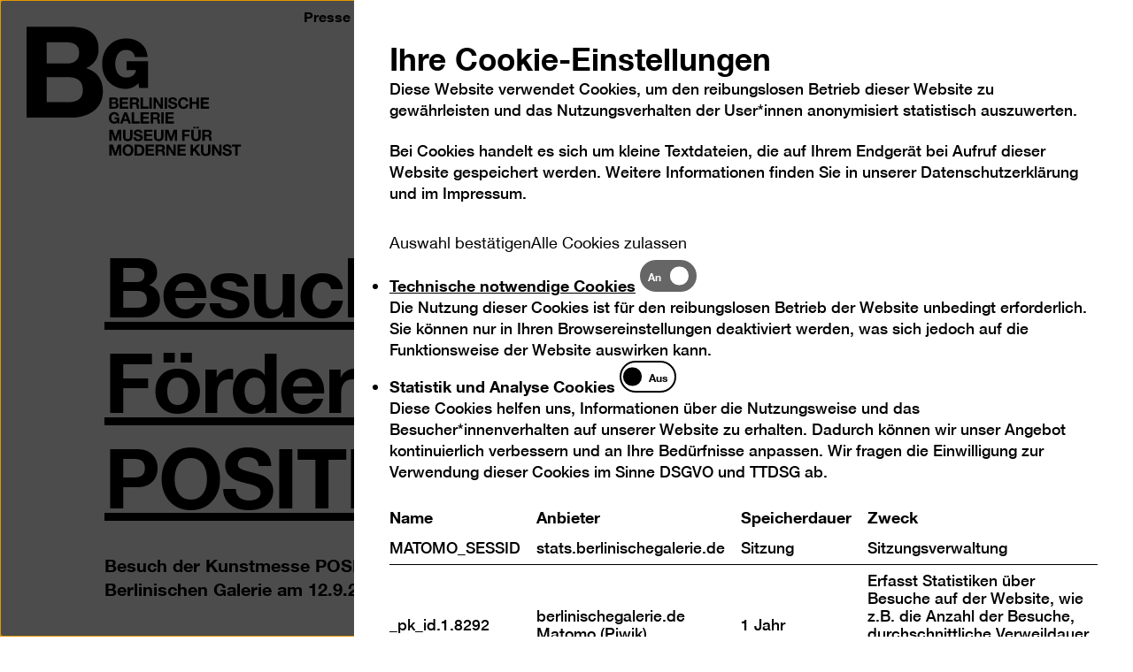

--- FILE ---
content_type: text/html; charset=utf-8
request_url: https://berlinischegalerie.de/beitrag/besuch-mit-dem-foerderverein-positions-berlin/
body_size: 9901
content:
<!DOCTYPE html>
<html lang="de">
	<head>
		<meta charset="utf-8">
		<!--
	TYPO3-Realisation: 3pc GmbH Neue Kommunikation, Berlin
	This website is powered by TYPO3 - inspiring people to share!
	TYPO3 is a free open source Content Management Framework initially created by Kasper Skaarhoj and licensed under GNU/GPL.
	TYPO3 is copyright 1998-2026 of Kasper Skaarhoj. Extensions are copyright of their respective owners.
	Information and contribution at https://typo3.org/
-->
		<link rel="icon" href="/_assets/79f6e42b44d28be5308ee479eaf9f7e9/Frontend/Build/assets/Icons/favicons/favicon.ico" type="image/vnd.microsoft.icon">
		<title>Besuch mit dem Förderverein: POSITIONS Berlin - Berlinische Galerie</title>
		<meta name="description" content="Besuch der Kunstmesse POSITIONS im Rahmen der Berlin Art Week mit den Freund*innen der Berlinischen Galerie am 12.9.22 | Fotos: Pauline">
		<meta name="robots" content="index, follow">
		<meta name="viewport" content="width=device-width, initial-scale=1">
		<meta property="og:description" content="Besuch der Kunstmesse POSITIONS im Rahmen der Berlin Art Week mit den Freund*innen der Berlinischen Galerie am 12.9.22 | Fotos: Pauline">
		<meta property="og:title" content="Besuch mit dem Förderverein: POSITIONS Berlin">
		<meta property="og:url" content="https://berlinischegalerie.de/beitrag/">
		<meta property="og:locale" content="de_DE">
		<meta property="og:site_name" content="berlinischegalerie">
		<meta property="og:image" content="https://berlinischegalerie.de/_assets/79f6e42b44d28be5308ee479eaf9f7e9/Frontend/Build/assets/Images/bg-socialmedia-1681369458.jpg">
		<meta property="og:type" content="website">
		<meta name="twitter:description" content="Besuch der Kunstmesse POSITIONS im Rahmen der Berlin Art Week mit den Freund*innen der Berlinischen Galerie am 12.9.22 | Fotos: Pauline">
		<meta name="twitter:title" content="Besuch mit dem Förderverein: POSITIONS Berlin">
		<meta name="twitter:card" content="summary_large_image">
		<meta name="twitter:site" content="@bg_museum">
		<meta name="twitter:image" content="https://berlinischegalerie.de/typo3temp/assets/_processed_/b/7/csm_bg-socialmedia-1681369458_b7bc526e0d.jpg">
		<meta name="google-site-verification" content="xuAVgKNI9ttPEKBne0UXoTOk8faS2vlDiycM5PJHy-s">
		<link rel="stylesheet" href="/_assets/f038457a108ded7ca0b077b63bfae195/Css/Main.min.1768554050.css" media="all">
		<link rel="stylesheet" href="/_assets/79f6e42b44d28be5308ee479eaf9f7e9/Frontend/Build/bundle.1768554049.css" media="all">
		<link rel="icon" href="https://berlinischegalerie.de/typo3temp/assets/_processed_/4/c/csm_favicon_7cc0df7905.png" sizes="32x32">
		<link rel="icon" href="https://berlinischegalerie.de/typo3temp/assets/_processed_/4/c/csm_favicon_9de3220ebe.png" sizes="57x57">
		<link rel="icon" href="https://berlinischegalerie.de/typo3temp/assets/_processed_/4/c/csm_favicon_ba3755e6fd.png" sizes="76x76">
		<link rel="icon" href="https://berlinischegalerie.de/typo3temp/assets/_processed_/4/c/csm_favicon_3404f7135d.png" sizes="96x96">
		<link rel="icon" href="https://berlinischegalerie.de/typo3temp/assets/_processed_/4/c/csm_favicon_13e723de4d.png" sizes="128x128">
		<link rel="icon" href="https://berlinischegalerie.de/_assets/79f6e42b44d28be5308ee479eaf9f7e9/Frontend/Build/assets/Icons/favicons/favicon.png" sizes="228x228">
		<link rel="shortcut icon" href="https://berlinischegalerie.de/typo3temp/assets/_processed_/4/c/csm_favicon_e30e2f9a5a.png" sizes="196x196">
		<link rel="apple-touch-icon" href="https://berlinischegalerie.de/typo3temp/assets/_processed_/4/c/csm_favicon_dce3bb3bc7.png" sizes="120x120">
		<link rel="apple-touch-icon" href="https://berlinischegalerie.de/typo3temp/assets/_processed_/4/c/csm_favicon_04c2b47644.png" sizes="152x152">
		<link rel="apple-touch-icon" href="https://berlinischegalerie.de/typo3temp/assets/_processed_/4/c/csm_favicon_4385beba9c.png" sizes="180x180">
		<meta name="msapplication-TileColor" content="#FFFFFF">
		<meta name="msapplication-TileImage" content="https://berlinischegalerie.de/typo3temp/assets/_processed_/4/c/csm_favicon_e15fdee083.png">
		<meta name="format-detection" content="telephone=no">
		<link rel="canonical" href="https://berlinischegalerie.de/beitrag/besuch-mit-dem-foerderverein-positions-berlin/">
		<link rel="alternate" hreflang="de" href="https://berlinischegalerie.de/beitrag/besuch-mit-dem-foerderverein-positions-berlin/">
		<link rel="alternate" hreflang="en" href="https://berlinischegalerie.de/en/article/visit-with-the-friends-of-the-museum-positions-berlin-1/">
		<link rel="alternate" hreflang="x-default" href="https://berlinischegalerie.de/beitrag/besuch-mit-dem-foerderverein-positions-berlin/"> </head>
	<body data-production data-trackingId="1">
		<nav class="skip-nav" aria-label="Zum Seiteninhalt springen"> <a href="#main" class="sr-only skip-nav__button"> Zum Seiteninhalt springen </a> </nav>
		<nav class="today-plus" id="todayPlus" aria-labelledby="todayPlusBtn" style="height: 0; overflow: hidden;">
			<div>
				<ul class="wrapper wrapper--offset">
					<li>
						<button class="today-plus__close-button" type="button"> <span class="sr-only">Navigation auf- und zuklappen</span> <i class="icon-close-x" aria-hidden="true"></i> </button>
						 </li>
					<li>
						<h2 class="is-h2">
							<button class="today-plus__accordion-button" aria-controls="todayPlusInner0" id="todayPlusInnerBtn0" type="button"> <span class="shy"> Heute geöffnet <span class="is-nowrap"> 10 &ndash; 18 Uhr </span> </span> <i class="icon-plus" aria-hidden="true"></i> </button>
							 </h2>
						<div class="shower-wrapper" id="todayPlusInner0" aria-labelledby="todayPlusInnerBtn0">
							<div class="shower-content">
								<div class="three-columns">
									<div>
										<p class="is-p-big">Berlinische Galerie<br> Alte Jakobstraße 124 – 128<br> 10969 Berlin</p>
										<p class="is-p-big"><a href="#" data-mailto-token="ocknvq,diBdgtnkpkuejgicngtkg0fg" data-mailto-vector="2">bg@berlinischegalerie.de</a><br> Tel +49 (0)30-789 02-600</p>
										 </div>
									<div>
										<p><strong>Öffnungszeiten</strong></p>
										<p>Mi – Mo 10 – 18 Uhr</p>
										<p>Dienstags geschlossen<br><br><strong>Eintritt</strong></p>
										<p>Tageskarte 12 €<br>Ermäßigt 7 €<br>Happy Wednesday: Ermäßigter Eintritt (7 €) für alle an jedem 1. Mittwoch des Monats</p>
										<p>Freier Eintritt bis 18 Jahre<br>Freier Eintritt für Geflüchtete</p>
										 </div>
									<div>
										<p class="is-p-big">Immer freier Eintritt für Freund*innen</p>
										<p class="is-p-big"><a href="/freundinnen/" class="o-link o-link--underlined">Jetzt Mitglied werden</a></p>
										<p class="is-p-big"><br> <strong>Ticketkooperation</strong></p>
										<p class="is-p-big">Ermäßigung bei Vorlage eines Tickets des Jüdischen Museums Berlin. Dieses Angebot gilt auch umgekehrt für die Sonderausstellungen des Jüdischen Museums Berlin. Die Dauerausstellung des Jüdischen Museums kann kostenlos besucht werden.</p>
										 </div>
									 </div>
								 </div>
							 </div>
						 </li>
					<li>
						<h2 class="is-h2">
							<button class="today-plus__accordion-button" aria-controls="todayPlusInner1" id="todayPlusInnerBtn1" type="button"> <span class="shy">Ausstellungen</span> <i class="icon-plus" aria-hidden="true"></i> </button>
							 </h2>
						<div class="shower-wrapper" id="todayPlusInner1" aria-labelledby="todayPlusInnerBtn1">
							<div class="shower-content">
								<div class="one-column">
									<ul class="o-linklist__list">
										<li class="o-linklist__item"> <a href="/ausstellungen/aktuell/raoul-hausmann-vision-provokation-dada/" class="o-linklist__link"> <span class="is-p-big">Raoul Hausmann</span> </a> </li>
										<li class="o-linklist__item"> <a href="/ausstellungen/aktuell/politics-of-care-fuersorge-als-widerstand/" class="o-linklist__link"> <span class="is-p-big">Politics of Care.Fürsorge als Widerstand</span> </a> </li>
										<li class="o-linklist__item"> <a href="/ausstellungen/aktuell/brigitte-meier-denninghoff-skulpturen-und-zeichnungen-1946-1970/" class="o-linklist__link"> <span class="is-p-big">BrigitteMeier-Denninghoff</span> </a> </li>
										<li class="o-linklist__item"> <a href="/ausstellungen/aktuell/monira-al-qadiri/" class="o-linklist__link"> <span class="is-p-big">Monira Al Qadiri</span> </a> </li>
										<li class="o-linklist__item"> <a href="/ausstellung/kunst-in-berlin-1880-1980/" class="o-linklist__link"> <span class="is-p-big">Kunst in Berlin</span> </a> </li>
										<li class="o-linklist__item"> <a href="/ausstellung/207-m2/" class="o-linklist__link"> <span class="is-p-big">207 m</span> </a> </li>
										 </ul>
									 </div>
								 </div>
							 </div>
						 </li>
					<li>
						<h2 class="is-h2">
							<button class="today-plus__accordion-button" aria-controls="todayPlusInner2" id="todayPlusInnerBtn2" type="button"> <span class="shy">Programm</span> <i class="icon-plus" aria-hidden="true"></i> </button>
							 </h2>
						<div class="shower-wrapper" id="todayPlusInner2" aria-labelledby="todayPlusInnerBtn2">
							<div class="shower-content">
								<div class="one-column">
									<ul class="o-linklist__list">
										<li class="o-linklist__item"> <a class="o-linklist__link" href="/veranstaltung/wochenendfuehrung-1/"> <span class="is-p-big">15:00 Uhr: Wochenendführung</span> </a> </li>
										<li class="o-linklist__item"> <a class="o-linklist__link" href="/veranstaltung/guided-tour-in-english-1/"> <span class="is-p-big">16:15 Uhr: Guided Tour in English: Raoul Hausmann</span> </a> </li>
										 </ul>
									 </div>
								 </div>
							 </div>
						 </li>
					<li>
						<h2 class="is-h2">
							<button class="today-plus__accordion-button" aria-controls="todayPlusInner3" id="todayPlusInnerBtn3" type="button"> <span class="shy">Barrierefreies Museum</span> <i class="icon-plus" aria-hidden="true"></i> </button>
							 </h2>
						<div class="shower-wrapper" id="todayPlusInner3" aria-labelledby="todayPlusInnerBtn3">
							<div class="shower-content">
								<div class="one-column">
									<ul class="o-linklist__list">
										<li class="o-linklist__item"> <a class="o-linklist__link" href="/veranstaltung/wochenendfuehrung-1/"> <span class="is-p-big">15:00 Uhr: Wochenendführung</span> </a> </li>
										<li class="o-linklist__item"> <a class="o-linklist__link" href="/veranstaltung/guided-tour-in-english-1/"> <span class="is-p-big">16:15 Uhr: Guided Tour in English: Raoul Hausmann</span> </a> </li>
										 </ul>
									 </div>
								<div class="three-columns">
									<div> <strong class="has-icon is-p-big"> <i class="icon icon-access" aria-hidden="true"></i> Barrierefrei durch das Museum </strong>
										<p>Das Museumsgebäude, sämtliche Ausstellungs- und Veranstaltungsräume sowie das Café Dix sind mit einem Rollstuhl barrierefrei zu erreichen.</p>
										<p>&nbsp;</p>
										<p><strong><a href="/barrierefreiheit/" class="o-link o-link--underlined">Mehr erfahren zum barrierefreien Zugang</a></strong></p>
										 </div>
									<div> <strong class="has-icon is-p-big"> <i class="icon icon-visually-handicaped" aria-hidden="true"></i> Tastmodelle, Audioguide und Bodenleitsystem </strong>
										<p>In der Dauerausstellung können sich blinde und sehbehinderte Menschen mittels eines taktilen Leitsystems im Ausstellungsraum bewegen und mit dem Audioguide mehr zu Highlights der Berlinischen Galerie hören. Zu ausgewählten Exponaten gibt es Tastmodelle, die von allen Besucher*innen erkundet werden können.</p>
										<p>&nbsp;</p>
										<p><strong><a href="/ausstellung/kunst-in-berlin-1880-1980/" class="o-link o-link--underlined">Mehr erfahren zur barrierefreien Dauerausstellung</a></strong></p>
										 </div>
									<div> <strong class="has-icon is-p-big"> <i class="icon icon-sign" aria-hidden="true"></i> DGS-Angebote </strong>
										<p>Wir bieten regelmäßig Wochenendführungen und Kurator*innenführungen mit Dolmetschung in Deutsche Gebärdensprache (DGS) an. Bei allen Eröffnungen werden die Reden in DGS gedolmetscht.</p>
										<p>&nbsp;</p>
										<p><strong><a href="/dgs/" class="o-link o-link--underlined">Mehr erfahren zu DGS in der Berlinischen Galerie</a></strong></p>
										 </div>
									 </div>
								 </div>
							 </div>
						 </li>
					 </ul>
				 </div>
			 </nav>
		<div class="page">
			<div class="wrapper">
				<div class="logo-fixed">
					<div class="logo-fixed__inner"> <a href="/" class="logo-fixed__link"> <svg viewBox="0 0 179 134" xmlns="http://www.w3.org/2000/svg" role="img">
								<title> Logo der Berlinischen Galerie </title>
								 <g>
									<path d="M157.82 64.07c-1.27 6-6.42 9.53-14.1 9.53-11.5 0-15.6-10-15.6-19.35 0-9.94 4.1-20.57 15.55-20.57 5.23 0 11.24 2.39 12.42 9.09l.2 1.15h18.53l-.16-1.53c-1.72-17.32-17-25.2-30.47-25.2-20.62 0-35.03 15.1-35.03 36.73 0 21.3 14.29 36.18 34.75 36.18 5.02 0 11.94-2.43 17.72-8.36l.98 6.86h12.94V50.1h-31.03v12.86h13.3v1.1zM0 .25h61.98c25.08 0 42.05 8.1 42.05 32.56 0 12.88-6.45 21.89-17.89 27.4 16.05 4.6 24.17 16.93 24.17 33.3 0 26.67-22.7 38.08-46.49 38.08H0V.25zm28.96 53.16H58.3c10.14 0 17.7-4.6 17.7-15.63 0-12.51-9.59-15.09-19.92-15.09h-27.1v30.72zm0 55.74h30.99c11.44 0 21.4-3.68 21.4-17.3 0-13.42-8.49-18.76-20.85-18.76H28.96v36.06z" />
										 </g> </svg> <span class="sr-only">Logo der Berlinischen Galerie</span> </a> </div>
						 </div>
					 </div>
				<header class="header">
					<div class="wrapper wrapper--offset">
						<div class="header__inner">
							<div class="header__claim"> <svg xmlns="http://www.w3.org/2000/svg" xml:space="preserve" style="fill-rule:evenodd;clip-rule:evenodd;stroke-linejoin:round;stroke-miterlimit:2" viewBox="0 0 182 81" role="img">
									<title>Logo der Berlinischen Galerie</title>
									<path d="M288.906 175.638h3.355v-12.402h4.572v-2.812h-12.5v2.812h4.573v12.402Zm-17.5-5.05c-.042 3.75 3.12 5.412 6.496 5.412 4.145 0 6.346-2.088 6.346-4.88 0-3.451-3.419-4.154-4.53-4.431-3.825-.98-4.551-1.13-4.551-2.301 0-1.279 1.24-1.726 2.307-1.726 1.603 0 2.906.469 3.013 2.3h3.248c0-3.515-2.927-4.9-6.11-4.9-2.757 0-5.706 1.492-5.706 4.603 0 2.855 2.286 3.729 4.551 4.325 2.244.596 4.53.873 4.53 2.514 0 1.555-1.795 1.896-2.97 1.896-1.795 0-3.376-.788-3.376-2.813h-3.248v.001Zm-14.243 5.05h3.141v-10.185h.043l6.347 10.185h3.354v-15.214h-3.14v10.207h-.044l-6.367-10.207h-3.333v15.214h-.001Zm-2.215-15.214h-3.354v9.46c0 2.26-.77 3.303-3.163 3.303-2.713 0-3.14-1.64-3.14-3.302v-9.46h-3.356v9.46c0 4.133 2.394 6.115 6.496 6.115 4.081 0 6.517-2.003 6.517-6.115v-9.461Zm-27.465 15.214h3.355v-4.901l1.923-1.94 4.594 6.84h4.209l-6.538-9.204 5.961-6.01H236.8l-5.961 6.308v-6.307h-3.355v15.214h-.001Zm-17.826 0h11.58v-2.813h-8.226v-3.73h7.394v-2.599h-7.394v-3.26h8.056v-2.812h-11.41v15.214Zm-15.173 0h3.142v-10.185h.042l6.346 10.185h3.355v-15.214h-3.141v10.207h-.043l-6.367-10.207h-3.333v15.214h-.001Zm-11.354-12.614h3.675c1.496 0 2.308.639 2.308 2.11 0 1.533-.812 2.173-2.308 2.173h-3.675v-4.283Zm-3.354 12.614h3.355v-5.945h3.354c1.688 0 2.308.703 2.542 2.3.171 1.216.13 2.686.535 3.645h3.355c-.598-.853-.578-2.642-.641-3.601-.107-1.535-.578-3.133-2.222-3.559v-.043c1.687-.681 2.414-2.024 2.414-3.814 0-2.3-1.731-4.197-4.466-4.197h-8.226v15.214Zm-13.72 0h11.581v-2.813h-8.226v-3.73h7.393v-2.599h-7.393v-3.26h8.056v-2.812h-11.41v15.214h-.001Zm-11.778-12.401h2.394c3.333 0 4.402 1.96 4.402 5.028 0 3.367-1.86 4.56-3.804 4.56h-2.991v-9.588h-.001Zm-3.354 12.4h6.58c4.659 0 6.924-3.28 6.924-7.692 0-5.05-2.97-7.52-6.923-7.52h-6.58v15.213l-.001-.001Zm-13.224-7.542c0-2.664 1.133-5.22 4.145-5.22 3.013 0 4.146 2.556 4.146 5.22 0 2.536-1.133 5.092-4.146 5.092s-4.145-2.556-4.145-5.092Zm-3.355 0c0 4.39 2.778 7.905 7.5 7.905 4.722 0 7.5-3.516 7.5-7.905 0-4.518-2.778-8.033-7.5-8.033-4.722 0-7.5 3.516-7.5 8.033Zm-18.01 7.543h3.141v-10.675h.043l3.739 10.675h2.585l3.74-10.782h.042v10.782h3.141v-15.213h-4.722l-3.376 10.462h-.043l-3.568-10.462h-4.722v15.213Zm130.837-32.856h3.675c1.496 0 2.308.639 2.308 2.109 0 1.534-.812 2.173-2.308 2.173h-3.675v-4.282Zm-3.354 12.614h3.355v-5.945h3.354c1.689 0 2.308.703 2.543 2.3.171 1.216.128 2.686.535 3.645h3.354c-.598-.853-.577-2.642-.64-3.601-.108-1.535-.578-3.133-2.223-3.56v-.042c1.688-.682 2.415-2.024 2.415-3.814 0-2.3-1.732-4.197-4.466-4.197h-8.226v15.214h-.001Zm-2.216-15.214h-3.355v9.46c0 2.26-.769 3.303-3.162 3.303-2.713 0-3.14-1.64-3.14-3.302v-9.46h-3.355v9.46c0 4.133 2.393 6.115 6.495 6.115 4.081 0 6.517-2.003 6.517-6.115v-9.461Zm-10.15-1.705h2.885v-2.492h-2.884v2.492h-.001Zm4.403 0h2.884v-2.492h-2.884v2.492Zm-19.786 16.919h3.355v-6.286h6.388v-2.6h-6.388v-3.515h7.372v-2.813h-10.727v15.214Zm-23.36 0h3.14V144.72h.044l3.739 10.675h2.585l3.74-10.782H206v10.782h3.14v-15.213h-4.722l-3.375 10.461H201l-3.569-10.461h-4.722v15.214Zm-2.216-15.214h-3.355v9.46c0 2.26-.769 3.303-3.162 3.303-2.714 0-3.141-1.64-3.141-3.302v-9.46h-3.355v9.46c0 4.133 2.393 6.115 6.496 6.115 4.081 0 6.517-2.003 6.517-6.115v-9.461Zm-26.504 15.214h11.582v-2.813h-8.227v-3.73h7.393v-2.599h-7.393v-3.26h8.056v-2.812h-11.41v15.214h-.001Zm-14.68-5.05c-.043 3.75 3.12 5.412 6.495 5.412 4.146 0 6.346-2.088 6.346-4.88 0-3.451-3.418-4.155-4.53-4.431-3.824-.98-4.55-1.13-4.55-2.301 0-1.279 1.239-1.726 2.307-1.726 1.603 0 2.906.469 3.013 2.3h3.248c0-3.515-2.928-4.9-6.111-4.9-2.757 0-5.705 1.491-5.705 4.603 0 2.854 2.286 3.729 4.55 4.325 2.244.596 4.53.873 4.53 2.514 0 1.555-1.794 1.896-2.97 1.896-1.794 0-3.375-.788-3.375-2.813h-3.248v.001Zm-1.303-10.164h-3.355v9.46c0 2.26-.77 3.303-3.162 3.303-2.714 0-3.141-1.64-3.141-3.302v-9.46h-3.355v9.46c0 4.133 2.393 6.115 6.496 6.115 4.08 0 6.517-2.003 6.517-6.115v-9.461Zm-31.67 15.214h3.14V144.72h.043l3.739 10.675h2.585l3.74-10.782h.042v10.782h3.141v-15.213h-4.722l-3.376 10.461h-.043l-3.568-10.461h-4.722v15.213l.001.001Zm76.879-23.865h11.58v-2.813h-8.225v-3.729h7.393v-2.6h-7.393v-3.26h8.055v-2.812h-11.41v15.214Zm-5.605 0h3.355v-15.213h-3.355v15.213Zm-11.342-12.614h3.676c1.495 0 2.307.64 2.307 2.11 0 1.534-.812 2.173-2.307 2.173h-3.676v-4.283Zm-3.354 12.614h3.355v-5.945h3.354c1.689 0 2.308.703 2.544 2.301.17 1.215.127 2.685.534 3.644h3.354c-.598-.852-.577-2.642-.64-3.6-.108-1.535-.578-3.133-2.223-3.56v-.042c1.688-.682 2.414-2.024 2.414-3.814 0-2.301-1.73-4.198-4.465-4.198h-8.226v15.214h-.001Zm-13.72 0h11.582v-2.813h-8.226v-3.729h7.393v-2.6h-7.393v-3.26h8.055v-2.812h-11.41v15.214h-.001Zm-12.157 0h10.79v-2.813h-7.435v-12.4h-3.354v15.213h-.001Zm-8.588-11.463h.043l1.923 5.582h-3.953l1.987-5.582Zm-7.456 11.463h3.397l1.197-3.388h5.705l1.153 3.388h3.483l-5.705-15.213h-3.44l-5.79 15.213Zm-3.29 0h2.136v-8.224h-6.41v2.493h3.376c-.192 2.11-1.453 3.281-3.632 3.281-3.013 0-4.145-2.557-4.145-5.092 0-2.664 1.132-5.22 4.145-5.22 1.581 0 2.842.873 3.226 2.556h3.205c-.363-3.452-3.311-5.37-6.431-5.37-4.722 0-7.5 3.516-7.5 8.034 0 4.39 2.778 7.905 7.5 7.905 1.474 0 3.013-.575 4.188-2.088l.342 1.725Zm113.728-20.241h11.581v-2.814h-8.226v-3.729h7.393v-2.6h-7.393v-3.26h8.055v-2.812h-11.41v15.215Zm-15.173 0h3.355v-6.564h6.175v6.563h3.355V96.076h-3.355v5.838h-6.175v-5.838h-3.355v15.214Zm-1.651-10.1c-.406-3.516-3.227-5.477-6.58-5.477-4.723 0-7.501 3.516-7.501 8.033 0 4.39 2.778 7.905 7.5 7.905 3.739 0 6.367-2.429 6.709-6.221h-3.248c-.257 2.002-1.41 3.409-3.461 3.409-3.013 0-4.146-2.557-4.146-5.093 0-2.663 1.133-5.22 4.146-5.22 1.666 0 3.119 1.15 3.333 2.663h3.248v.001Zm-27.905 5.05c-.043 3.75 3.12 5.411 6.496 5.411 4.144 0 6.346-2.088 6.346-4.88 0-3.45-3.42-4.154-4.53-4.43-3.825-.981-4.551-1.13-4.551-2.302 0-1.278 1.239-1.726 2.307-1.726 1.603 0 2.906.469 3.013 2.301h3.248c0-3.516-2.928-4.9-6.111-4.9-2.757 0-5.705 1.49-5.705 4.602 0 2.855 2.286 3.729 4.55 4.325 2.244.597 4.53.874 4.53 2.514 0 1.555-1.794 1.897-2.97 1.897-1.794 0-3.375-.789-3.375-2.813h-3.248v.001Zm-4.714 5.05h3.355V96.075h-3.355v15.215Zm-15.168 0h3.141v-10.186h.043l6.346 10.185h3.355V96.076h-3.141v10.206h-.043l-6.367-10.206h-3.333v15.213l-.001.001Zm-5.604 0h3.354V96.075h-3.354v15.215Zm-12.158 0h10.79v-2.814h-7.435v-12.4h-3.355v15.214Zm-11.354-12.615h3.676c1.496 0 2.307.64 2.307 2.11 0 1.534-.811 2.173-2.307 2.173h-3.676v-4.283Zm-3.355 12.614h3.355v-5.945h3.355c1.687 0 2.308.703 2.542 2.301.171 1.215.13 2.685.534 3.644h3.355c-.598-.852-.577-2.642-.64-3.6-.108-1.535-.578-3.133-2.222-3.56v-.042c1.687-.682 2.414-2.024 2.414-3.814 0-2.301-1.732-4.198-4.466-4.198h-8.226v15.214h-.001Zm-13.719 0h11.58v-2.813h-8.225v-3.729h7.393v-2.6h-7.393v-3.26h8.055v-2.812h-11.41v15.214Zm-10.94-12.614h3.141c1.197 0 2.308.298 2.308 1.748 0 1.278-.876 1.81-2.052 1.81h-3.397v-3.558Zm-3.355 12.614h7.393c2.756 0 5.385-1.321 5.385-4.411 0-1.896-.94-3.324-2.8-3.857 1.325-.639 2.073-1.683 2.073-3.174 0-2.834-1.966-3.772-4.872-3.772h-7.179v15.214Zm3.355-6.776h3.654c1.431 0 2.414.618 2.414 2.174 0 1.576-1.153 2.003-2.478 2.003h-3.59v-4.177Z" style="fill-rule:nonzero" transform="translate(-115.673 -95.713)"/></svg> </div>
								<ul class="header__meta">
									<li> <a href="/berlinische-galerie/presse/" class="header__meta-link"> <span>Presse</span> </a> </li>
									<li> <a href="/kontakt/" class="header__meta-link"> <span>Kontakt</span> </a> </li>
									<li> <a href="/leichte-sprache/" class="header__meta-link"> <span>Leichte Sprache</span> <i class="icon icon-language" aria-hidden="true"></i> </a> </li>
									<li> <a href="/dgs/" class="header__meta-link"> <span>DGS</span> <i class="icon icon-sign" aria-hidden="true"></i> </a> </li>
									<li>
										<button data-font-size-adjust class="header__meta-link" type="button"> <span>Schriftgröße</span> <i class="icon-fontsize" aria-hidden="true"></i> </button>
										 </li>
									<li>
										<button class="header__meta-link darkmode-switch-btn" aria-label="Kontraständerung" aria-pressed="false" type="button"> <span>Kontrast</span> <i class="icon icon-contrast" aria-hidden="true"></i> </button>
										 </li>
									<li>
										<ul class="lang-list">
											<li> <span class="is-active"> <abbr title="Deutsch">De</abbr> </span> </li>
											<li> <a href="/en/article/visit-with-the-friends-of-the-museum-positions-berlin-1/"> <span> <abbr title="Englisch">En</abbr> </span> </a> </li>
											 </ul>
										 </li>
									<li>
										<button class="toggle-today-plus" id="todayPlusBtn" aria-controls="todayPlus" type="button" onclick="javascript:_paq.push(['trackEvent', 'Heute-Button', 'geöffnet', window.location.href, ]);"> Heute </button>
										 </li>
									 </ul>
								<button class="toggle-nav" aria-haspopup="true" aria-expanded="false"> <span class="sr-only">Navigation auf- und zuklappen</span> <span class="line line-1"></span> <span class="line line-2"></span> </button>
								<div class="navigation">
									<nav class="main" aria-label="Hauptnavigation">
										<ul class="mainlist">
											<li class="">
												<button class="toggle-second-level" aria-expanded="false" type="button"> <span>Besuch</span> </button>
												 </li>
											<li class="">
												<button class="toggle-second-level" aria-expanded="false" type="button"> <span>Ausstellungen</span> </button>
												 </li>
											<li class="">
												<button class="toggle-second-level" aria-expanded="false" type="button"> <span>Programme</span> </button>
												 </li>
											<li class="">
												<button class="toggle-second-level" aria-expanded="false" type="button"> <span>Sammlung</span> </button>
												 </li>
											<li class="is-active">
												<button class="toggle-second-level" aria-expanded="false" type="button"> <span>Berlinische Galerie</span> </button>
												 </li>
											 </ul>
										<nav class="second-level" aria-hidden="true" aria-expanded="false">
											<button class="toggle-mobile-second-level" aria-haspopup="true" aria-expanded="false" type="button"><span>Besuch</span></button>
											<ul class="sublist">
												<li>
													<button class="sublist__close-button" type="button"> <span class="sr-only">Navigation auf- und zuklappen</span> <i class="icon-close-x" aria-hidden="true"></i> </button>
													 </li>
												<li class="sublist_item"> <a href="/besuch/service/" class="sublist_link"> <span>Service</span> </a> </li>
												<li class="sublist_item"> <a href="/tickets/" class="sublist_link"> <span>Tickets</span> </a> </li>
												<li class="sublist_item"> <a href="/barrierefreiheit/" class="sublist_link"> <span>Barrierefreies Museum</span> </a> </li>
												 </ul>
											 </nav>
										<nav class="second-level" aria-hidden="true" aria-expanded="false">
											<button class="toggle-mobile-second-level" aria-haspopup="true" aria-expanded="false" type="button"><span>Ausstellungen</span></button>
											<ul class="sublist">
												<li>
													<button class="sublist__close-button" type="button"> <span class="sr-only">Navigation auf- und zuklappen</span> <i class="icon-close-x" aria-hidden="true"></i> </button>
													 </li>
												<li class="sublist_item"> <a href="/ausstellungen/aktuell/" class="sublist_link"> <span>Aktuell</span> </a> </li>
												<li class="sublist_item"> <a href="/ausstellungen/vorschau/" class="sublist_link"> <span>Vorschau</span> </a> </li>
												<li class="sublist_item"> <a href="/ausstellungen/rueckblick/" class="sublist_link"> <span>Rückblick</span> </a> </li>
												 </ul>
											 </nav>
										<nav class="second-level" aria-hidden="true" aria-expanded="false">
											<button class="toggle-mobile-second-level" aria-haspopup="true" aria-expanded="false" type="button"><span>Programme</span></button>
											<ul class="sublist">
												<li>
													<button class="sublist__close-button" type="button"> <span class="sr-only">Navigation auf- und zuklappen</span> <i class="icon-close-x" aria-hidden="true"></i> </button>
													 </li>
												<li class="sublist_item"> <a href="/programme/kalender/" class="sublist_link"> <span>Kalender</span> </a> </li>
												<li class="sublist_item"> <a href="/programme/angebote-vor-ort/" class="sublist_link"> <span>Angebote vor Ort</span> </a> </li>
												<li class="sublist_item"> <a href="/programme/digitale-angebote/" class="sublist_link"> <span>Digitale Angebote</span> </a> </li>
												<li class="sublist_item"> <a href="/bildung/" class="sublist_link"> <span>Bildung</span> </a> </li>
												 </ul>
											 </nav>
										<nav class="second-level" aria-hidden="true" aria-expanded="false">
											<button class="toggle-mobile-second-level" aria-haspopup="true" aria-expanded="false" type="button"><span>Sammlung</span></button>
											<ul class="sublist">
												<li>
													<button class="sublist__close-button" type="button"> <span class="sr-only">Navigation auf- und zuklappen</span> <i class="icon-close-x" aria-hidden="true"></i> </button>
													 </li>
												<li class="sublist_item"> <a href="/sammlung/sammlungsbereiche/" class="sublist_link"> <span>Sammlungsbereiche</span> </a> </li>
												<li class="sublist_item"> <a href="/sammlung/sammlung-online/" class="sublist_link"> <span>Sammlung Online</span> </a> </li>
												<li class="sublist_item"> <a href="/forschung/" class="sublist_link"> <span>Forschung</span> </a> </li>
												 </ul>
											 </nav>
										<nav class="second-level" aria-hidden="true" aria-expanded="false">
											<button class="toggle-mobile-second-level is-active" aria-haspopup="true" aria-expanded="false" type="button"><span>Berlinische Galerie</span></button>
											<ul class="sublist">
												<li>
													<button class="sublist__close-button" type="button"> <span class="sr-only">Navigation auf- und zuklappen</span> <i class="icon-close-x" aria-hidden="true"></i> </button>
													 </li>
												<li class="sublist_item"> <a href="/freundinnen/" class="sublist_link"> <span>Freund*innen</span> </a> </li>
												<li class="sublist_item"> <a href="/berlinische-galerie/das-museum/" class="sublist_link"> <span>Das Museum</span> </a> </li>
												<li class="sublist_item"> <a href="/berlinische-galerie/kunstpreise/" class="sublist_link"> <span>Kunstpreise</span> </a> </li>
												<li class="sublist_item is-active"> <a href="/berlinische-galerie/mediathek/" class="sublist_link"> <span>Mediathek</span> </a> </li>
												 </ul>
											 </nav>
										 </nav>
									 </div>
								 </div>
							 </div>
						 </header>
					<!--TYPO3SEARCH_begin-->
					 <main id="main">
						<div class="wrapper wrapper--offset c-page-header">
							<header class="c-page-header__content">
								<div class="c-page-header__text">
									<h1 class="is-h-big"> <span>Besuch mit dem Förderverein:<br> POSITIONS Berlin</span> </h1>
									<p class="is-p-big">Besuch der Kunstmesse POSITIONS im Rahmen der Berlin Art Week mit den Freund*innen der Berlinischen Galerie am 12.9.22 | Fotos: Pauline Ruther</p>
									 </div>
								 </header>
							 </div>
						<section class="wrapper waterfall-columns">
							<div class="waterfall-columns__inner">
								<ul class="waterfall-columns__items">
									<li class="waterfall-columns__figure waterfall-columns__figure--gallery" data-loading="false" data-finished="false" data-size="2912x1941" >
										<div class="waterfall-columns__figure-inner">
											<button class="lightbox-toggle" aria-label="Bild in einer Lightbox öffnen" data-src="/assets/bilder/mediathek/Fotostrecken_2022/Postitions_Messe/Museum-Berlin_Messe-Positions-17.09.2022_04.jpg" data-size="2912x1941" data-title="Besuch mit dem Förderverein: POSITIONS Berlin" data-description="" data-copyright="" type="button" >
												<picture > <source srcset="/assets/_processed_/1/7/csm_Museum-Berlin_Messe-Positions-17.09.2022_04_26a7133ddb.webp" type="image/webp" > <img src="/assets/_processed_/1/7/csm_Museum-Berlin_Messe-Positions-17.09.2022_04_01b97a268b.jpg" title="" alt="" class="" > </picture>
												 <span class="lightbox-toggle__lighbox-icon"> <i class="icon-zoom-in" aria-hidden="true"></i> <span class="sr-only"> Bild in einer Lightbox öffnen </span> </span> </button>
											 </div>
										 </li>
									<li class="waterfall-columns__figure waterfall-columns__figure--gallery" data-loading="false" data-finished="false" data-size="2682x1788" >
										<div class="waterfall-columns__figure-inner">
											<button class="lightbox-toggle" aria-label="Bild in einer Lightbox öffnen" data-src="/assets/bilder/mediathek/Fotostrecken_2022/Postitions_Messe/Museum-Berlin_Messe-Positions-17.09.2022_19.jpg" data-size="2682x1788" data-title="Besuch mit dem Förderverein: POSITIONS Berlin" data-description="" data-copyright="" type="button" >
												<picture > <source srcset="/assets/_processed_/6/5/csm_Museum-Berlin_Messe-Positions-17.09.2022_19_705d877165.webp" type="image/webp" > <img src="/assets/_processed_/6/5/csm_Museum-Berlin_Messe-Positions-17.09.2022_19_51ed8f1768.jpg" title="" alt="" class="" > </picture>
												 <span class="lightbox-toggle__lighbox-icon"> <i class="icon-zoom-in" aria-hidden="true"></i> <span class="sr-only"> Bild in einer Lightbox öffnen </span> </span> </button>
											 </div>
										 </li>
									<li class="waterfall-columns__figure waterfall-columns__figure--gallery" data-loading="false" data-finished="false" data-size="3117x2078" >
										<div class="waterfall-columns__figure-inner">
											<button class="lightbox-toggle" aria-label="Bild in einer Lightbox öffnen" data-src="/assets/bilder/mediathek/Fotostrecken_2022/Postitions_Messe/Museum-Berlin_Messe-Positions-17.09.2022_01.jpg" data-size="3117x2078" data-title="Besuch mit dem Förderverein: POSITIONS Berlin" data-description="" data-copyright="" type="button" >
												<picture > <source srcset="/assets/_processed_/b/0/csm_Museum-Berlin_Messe-Positions-17.09.2022_01_b062cb3c40.webp" type="image/webp" > <img src="/assets/_processed_/b/0/csm_Museum-Berlin_Messe-Positions-17.09.2022_01_e8652b124c.jpg" title="" alt="" class="" > </picture>
												 <span class="lightbox-toggle__lighbox-icon"> <i class="icon-zoom-in" aria-hidden="true"></i> <span class="sr-only"> Bild in einer Lightbox öffnen </span> </span> </button>
											 </div>
										 </li>
									<li class="waterfall-columns__figure waterfall-columns__figure--gallery" data-loading="false" data-finished="false" data-size="3098x2065" >
										<div class="waterfall-columns__figure-inner">
											<button class="lightbox-toggle" aria-label="Bild in einer Lightbox öffnen" data-src="/assets/bilder/mediathek/Fotostrecken_2022/Postitions_Messe/Museum-Berlin_Messe-Positions-17.09.2022_02.jpg" data-size="3098x2065" data-title="Besuch mit dem Förderverein: POSITIONS Berlin" data-description="" data-copyright="" type="button" >
												<picture > <source srcset="/assets/_processed_/6/8/csm_Museum-Berlin_Messe-Positions-17.09.2022_02_0607bd0779.webp" type="image/webp" > <img src="/assets/_processed_/6/8/csm_Museum-Berlin_Messe-Positions-17.09.2022_02_d996ad4a29.jpg" title="" alt="" class="" > </picture>
												 <span class="lightbox-toggle__lighbox-icon"> <i class="icon-zoom-in" aria-hidden="true"></i> <span class="sr-only"> Bild in einer Lightbox öffnen </span> </span> </button>
											 </div>
										 </li>
									<li class="waterfall-columns__figure waterfall-columns__figure--gallery" data-loading="false" data-finished="false" data-size="2917x1945" >
										<div class="waterfall-columns__figure-inner">
											<button class="lightbox-toggle" aria-label="Bild in einer Lightbox öffnen" data-src="/assets/bilder/mediathek/Fotostrecken_2022/Postitions_Messe/Museum-Berlin_Messe-Positions-17.09.2022_03.jpg" data-size="2917x1945" data-title="Besuch mit dem Förderverein: POSITIONS Berlin" data-description="" data-copyright="" type="button" >
												<picture > <source srcset="/assets/_processed_/7/4/csm_Museum-Berlin_Messe-Positions-17.09.2022_03_6b35f7a176.webp" type="image/webp" > <img src="/assets/_processed_/7/4/csm_Museum-Berlin_Messe-Positions-17.09.2022_03_71737c6f54.jpg" title="" alt="" class="" > </picture>
												 <span class="lightbox-toggle__lighbox-icon"> <i class="icon-zoom-in" aria-hidden="true"></i> <span class="sr-only"> Bild in einer Lightbox öffnen </span> </span> </button>
											 </div>
										 </li>
									<li class="waterfall-columns__figure waterfall-columns__figure--gallery" data-loading="false" data-finished="false" data-size="3118x2079" >
										<div class="waterfall-columns__figure-inner">
											<button class="lightbox-toggle" aria-label="Bild in einer Lightbox öffnen" data-src="/assets/bilder/mediathek/Fotostrecken_2022/Postitions_Messe/Museum-Berlin_Messe-Positions-17.09.2022_05.jpg" data-size="3118x2079" data-title="Besuch mit dem Förderverein: POSITIONS Berlin" data-description="" data-copyright="" type="button" >
												<picture > <source srcset="/assets/_processed_/b/a/csm_Museum-Berlin_Messe-Positions-17.09.2022_05_074b4762c8.webp" type="image/webp" > <img src="/assets/_processed_/b/a/csm_Museum-Berlin_Messe-Positions-17.09.2022_05_740c012336.jpg" title="" alt="" class="" > </picture>
												 <span class="lightbox-toggle__lighbox-icon"> <i class="icon-zoom-in" aria-hidden="true"></i> <span class="sr-only"> Bild in einer Lightbox öffnen </span> </span> </button>
											 </div>
										 </li>
									<li class="waterfall-columns__figure waterfall-columns__figure--gallery" data-loading="false" data-finished="false" data-size="2872x1915" >
										<div class="waterfall-columns__figure-inner">
											<button class="lightbox-toggle" aria-label="Bild in einer Lightbox öffnen" data-src="/assets/bilder/mediathek/Fotostrecken_2022/Postitions_Messe/Museum-Berlin_Messe-Positions-17.09.2022_06.jpg" data-size="2872x1915" data-title="Besuch mit dem Förderverein: POSITIONS Berlin" data-description="" data-copyright="" type="button" >
												<picture > <source srcset="/assets/_processed_/d/d/csm_Museum-Berlin_Messe-Positions-17.09.2022_06_2a5447168b.webp" type="image/webp" > <img src="/assets/_processed_/d/d/csm_Museum-Berlin_Messe-Positions-17.09.2022_06_ab37af80e6.jpg" title="" alt="" class="" > </picture>
												 <span class="lightbox-toggle__lighbox-icon"> <i class="icon-zoom-in" aria-hidden="true"></i> <span class="sr-only"> Bild in einer Lightbox öffnen </span> </span> </button>
											 </div>
										 </li>
									<li class="waterfall-columns__figure waterfall-columns__figure--gallery" data-loading="false" data-finished="false" data-size="3065x2043" >
										<div class="waterfall-columns__figure-inner">
											<button class="lightbox-toggle" aria-label="Bild in einer Lightbox öffnen" data-src="/assets/bilder/mediathek/Fotostrecken_2022/Postitions_Messe/Museum-Berlin_Messe-Positions-17.09.2022_07.jpg" data-size="3065x2043" data-title="Besuch mit dem Förderverein: POSITIONS Berlin" data-description="" data-copyright="" type="button" >
												<picture > <source srcset="/assets/_processed_/a/7/csm_Museum-Berlin_Messe-Positions-17.09.2022_07_16a0f7219d.webp" type="image/webp" > <img src="/assets/_processed_/a/7/csm_Museum-Berlin_Messe-Positions-17.09.2022_07_9fd9217355.jpg" title="" alt="" class="" > </picture>
												 <span class="lightbox-toggle__lighbox-icon"> <i class="icon-zoom-in" aria-hidden="true"></i> <span class="sr-only"> Bild in einer Lightbox öffnen </span> </span> </button>
											 </div>
										 </li>
									<li class="waterfall-columns__figure waterfall-columns__figure--gallery" data-loading="false" data-finished="false" data-size="3120x2080" >
										<div class="waterfall-columns__figure-inner">
											<button class="lightbox-toggle" aria-label="Bild in einer Lightbox öffnen" data-src="/assets/bilder/mediathek/Fotostrecken_2022/Postitions_Messe/Museum-Berlin_Messe-Positions-17.09.2022_08.jpg" data-size="3120x2080" data-title="Besuch mit dem Förderverein: POSITIONS Berlin" data-description="" data-copyright="" type="button" >
												<picture > <source srcset="/assets/_processed_/8/2/csm_Museum-Berlin_Messe-Positions-17.09.2022_08_a4274b23ba.webp" type="image/webp" > <img src="/assets/_processed_/8/2/csm_Museum-Berlin_Messe-Positions-17.09.2022_08_8d4c474a4d.jpg" title="" alt="" class="" > </picture>
												 <span class="lightbox-toggle__lighbox-icon"> <i class="icon-zoom-in" aria-hidden="true"></i> <span class="sr-only"> Bild in einer Lightbox öffnen </span> </span> </button>
											 </div>
										 </li>
									<li class="waterfall-columns__figure waterfall-columns__figure--gallery" data-loading="false" data-finished="false" data-size="2987x1991" >
										<div class="waterfall-columns__figure-inner">
											<button class="lightbox-toggle" aria-label="Bild in einer Lightbox öffnen" data-src="/assets/bilder/mediathek/Fotostrecken_2022/Postitions_Messe/Museum-Berlin_Messe-Positions-17.09.2022_09.jpg" data-size="2987x1991" data-title="Besuch mit dem Förderverein: POSITIONS Berlin" data-description="" data-copyright="" type="button" >
												<picture > <source srcset="/assets/_processed_/4/4/csm_Museum-Berlin_Messe-Positions-17.09.2022_09_7d00f45238.webp" type="image/webp" > <img src="/assets/_processed_/4/4/csm_Museum-Berlin_Messe-Positions-17.09.2022_09_4b9b42fb85.jpg" title="" alt="" class="" > </picture>
												 <span class="lightbox-toggle__lighbox-icon"> <i class="icon-zoom-in" aria-hidden="true"></i> <span class="sr-only"> Bild in einer Lightbox öffnen </span> </span> </button>
											 </div>
										 </li>
									<li class="waterfall-columns__figure waterfall-columns__figure--gallery" data-loading="false" data-finished="false" data-size="3120x2080" >
										<div class="waterfall-columns__figure-inner">
											<button class="lightbox-toggle" aria-label="Bild in einer Lightbox öffnen" data-src="/assets/bilder/mediathek/Fotostrecken_2022/Postitions_Messe/Museum-Berlin_Messe-Positions-17.09.2022_10.jpg" data-size="3120x2080" data-title="Besuch mit dem Förderverein: POSITIONS Berlin" data-description="" data-copyright="" type="button" >
												<picture > <source srcset="/assets/_processed_/b/d/csm_Museum-Berlin_Messe-Positions-17.09.2022_10_1e1f636fdb.webp" type="image/webp" > <img src="/assets/_processed_/b/d/csm_Museum-Berlin_Messe-Positions-17.09.2022_10_a7b89d59f5.jpg" title="" alt="" class="" > </picture>
												 <span class="lightbox-toggle__lighbox-icon"> <i class="icon-zoom-in" aria-hidden="true"></i> <span class="sr-only"> Bild in einer Lightbox öffnen </span> </span> </button>
											 </div>
										 </li>
									<li class="waterfall-columns__figure waterfall-columns__figure--gallery" data-loading="false" data-finished="false" data-size="3120x2080" >
										<div class="waterfall-columns__figure-inner">
											<button class="lightbox-toggle" aria-label="Bild in einer Lightbox öffnen" data-src="/assets/bilder/mediathek/Fotostrecken_2022/Postitions_Messe/Museum-Berlin_Messe-Positions-17.09.2022_11.jpg" data-size="3120x2080" data-title="Besuch mit dem Förderverein: POSITIONS Berlin" data-description="" data-copyright="" type="button" >
												<picture > <source srcset="/assets/_processed_/1/8/csm_Museum-Berlin_Messe-Positions-17.09.2022_11_5492d17cf5.webp" type="image/webp" > <img src="/assets/_processed_/1/8/csm_Museum-Berlin_Messe-Positions-17.09.2022_11_a5a24e598f.jpg" title="" alt="" class="" > </picture>
												 <span class="lightbox-toggle__lighbox-icon"> <i class="icon-zoom-in" aria-hidden="true"></i> <span class="sr-only"> Bild in einer Lightbox öffnen </span> </span> </button>
											 </div>
										 </li>
									<li class="waterfall-columns__figure waterfall-columns__figure--gallery" data-loading="false" data-finished="false" data-size="2930x1953" >
										<div class="waterfall-columns__figure-inner">
											<button class="lightbox-toggle" aria-label="Bild in einer Lightbox öffnen" data-src="/assets/bilder/mediathek/Fotostrecken_2022/Postitions_Messe/Museum-Berlin_Messe-Positions-17.09.2022_12.jpg" data-size="2930x1953" data-title="Besuch mit dem Förderverein: POSITIONS Berlin" data-description="" data-copyright="" type="button" >
												<picture > <source srcset="/assets/_processed_/6/2/csm_Museum-Berlin_Messe-Positions-17.09.2022_12_71e45b1d73.webp" type="image/webp" > <img src="/assets/_processed_/6/2/csm_Museum-Berlin_Messe-Positions-17.09.2022_12_8c06410980.jpg" title="" alt="" class="" > </picture>
												 <span class="lightbox-toggle__lighbox-icon"> <i class="icon-zoom-in" aria-hidden="true"></i> <span class="sr-only"> Bild in einer Lightbox öffnen </span> </span> </button>
											 </div>
										 </li>
									<li class="waterfall-columns__figure waterfall-columns__figure--gallery" data-loading="false" data-finished="false" data-size="3022x2015" >
										<div class="waterfall-columns__figure-inner">
											<button class="lightbox-toggle" aria-label="Bild in einer Lightbox öffnen" data-src="/assets/bilder/mediathek/Fotostrecken_2022/Postitions_Messe/Museum-Berlin_Messe-Positions-17.09.2022_13.jpg" data-size="3022x2015" data-title="Besuch mit dem Förderverein: POSITIONS Berlin" data-description="" data-copyright="" type="button" >
												<picture > <source srcset="/assets/_processed_/8/5/csm_Museum-Berlin_Messe-Positions-17.09.2022_13_1d0ece4b59.webp" type="image/webp" > <img src="/assets/_processed_/8/5/csm_Museum-Berlin_Messe-Positions-17.09.2022_13_ea3de8b753.jpg" title="" alt="" class="" > </picture>
												 <span class="lightbox-toggle__lighbox-icon"> <i class="icon-zoom-in" aria-hidden="true"></i> <span class="sr-only"> Bild in einer Lightbox öffnen </span> </span> </button>
											 </div>
										 </li>
									<li class="waterfall-columns__figure waterfall-columns__figure--gallery" data-loading="false" data-finished="false" data-size="3120x2080" >
										<div class="waterfall-columns__figure-inner">
											<button class="lightbox-toggle" aria-label="Bild in einer Lightbox öffnen" data-src="/assets/bilder/mediathek/Fotostrecken_2022/Postitions_Messe/Museum-Berlin_Messe-Positions-17.09.2022_14.jpg" data-size="3120x2080" data-title="Besuch mit dem Förderverein: POSITIONS Berlin" data-description="" data-copyright="" type="button" >
												<picture > <source srcset="/assets/_processed_/b/6/csm_Museum-Berlin_Messe-Positions-17.09.2022_14_ca02edb0bb.webp" type="image/webp" > <img src="/assets/_processed_/b/6/csm_Museum-Berlin_Messe-Positions-17.09.2022_14_184fd27977.jpg" title="" alt="" class="" > </picture>
												 <span class="lightbox-toggle__lighbox-icon"> <i class="icon-zoom-in" aria-hidden="true"></i> <span class="sr-only"> Bild in einer Lightbox öffnen </span> </span> </button>
											 </div>
										 </li>
									<li class="waterfall-columns__figure waterfall-columns__figure--gallery" data-loading="false" data-finished="false" data-size="2963x1975" >
										<div class="waterfall-columns__figure-inner">
											<button class="lightbox-toggle" aria-label="Bild in einer Lightbox öffnen" data-src="/assets/bilder/mediathek/Fotostrecken_2022/Postitions_Messe/Museum-Berlin_Messe-Positions-17.09.2022_15.jpg" data-size="2963x1975" data-title="Besuch mit dem Förderverein: POSITIONS Berlin" data-description="" data-copyright="" type="button" >
												<picture > <source srcset="/assets/_processed_/d/8/csm_Museum-Berlin_Messe-Positions-17.09.2022_15_6962f5ecb0.webp" type="image/webp" > <img src="/assets/_processed_/d/8/csm_Museum-Berlin_Messe-Positions-17.09.2022_15_6120e245bb.jpg" title="" alt="" class="" > </picture>
												 <span class="lightbox-toggle__lighbox-icon"> <i class="icon-zoom-in" aria-hidden="true"></i> <span class="sr-only"> Bild in einer Lightbox öffnen </span> </span> </button>
											 </div>
										 </li>
									<li class="waterfall-columns__figure waterfall-columns__figure--gallery" data-loading="false" data-finished="false" data-size="2986x1991" >
										<div class="waterfall-columns__figure-inner">
											<button class="lightbox-toggle" aria-label="Bild in einer Lightbox öffnen" data-src="/assets/bilder/mediathek/Fotostrecken_2022/Postitions_Messe/Museum-Berlin_Messe-Positions-17.09.2022_16.jpg" data-size="2986x1991" data-title="Besuch mit dem Förderverein: POSITIONS Berlin" data-description="" data-copyright="" type="button" >
												<picture > <source srcset="/assets/_processed_/7/c/csm_Museum-Berlin_Messe-Positions-17.09.2022_16_f2cd2141bf.webp" type="image/webp" > <img src="/assets/_processed_/7/c/csm_Museum-Berlin_Messe-Positions-17.09.2022_16_c7b1aedd9e.jpg" title="" alt="" class="" > </picture>
												 <span class="lightbox-toggle__lighbox-icon"> <i class="icon-zoom-in" aria-hidden="true"></i> <span class="sr-only"> Bild in einer Lightbox öffnen </span> </span> </button>
											 </div>
										 </li>
									<li class="waterfall-columns__figure waterfall-columns__figure--gallery" data-loading="false" data-finished="false" data-size="2992x1995" >
										<div class="waterfall-columns__figure-inner">
											<button class="lightbox-toggle" aria-label="Bild in einer Lightbox öffnen" data-src="/assets/bilder/mediathek/Fotostrecken_2022/Postitions_Messe/Museum-Berlin_Messe-Positions-17.09.2022_17.jpg" data-size="2992x1995" data-title="Besuch mit dem Förderverein: POSITIONS Berlin" data-description="" data-copyright="" type="button" >
												<picture > <source srcset="/assets/_processed_/d/7/csm_Museum-Berlin_Messe-Positions-17.09.2022_17_a97ec96b84.webp" type="image/webp" > <img src="/assets/_processed_/d/7/csm_Museum-Berlin_Messe-Positions-17.09.2022_17_a1bc05306f.jpg" title="" alt="" class="" > </picture>
												 <span class="lightbox-toggle__lighbox-icon"> <i class="icon-zoom-in" aria-hidden="true"></i> <span class="sr-only"> Bild in einer Lightbox öffnen </span> </span> </button>
											 </div>
										 </li>
									<li class="waterfall-columns__figure waterfall-columns__figure--gallery" data-loading="false" data-finished="false" data-size="2913x1942" >
										<div class="waterfall-columns__figure-inner">
											<button class="lightbox-toggle" aria-label="Bild in einer Lightbox öffnen" data-src="/assets/bilder/mediathek/Fotostrecken_2022/Postitions_Messe/Museum-Berlin_Messe-Positions-17.09.2022_18.jpg" data-size="2913x1942" data-title="Besuch mit dem Förderverein: POSITIONS Berlin" data-description="" data-copyright="" type="button" >
												<picture > <source srcset="/assets/_processed_/c/f/csm_Museum-Berlin_Messe-Positions-17.09.2022_18_4fc42e831f.webp" type="image/webp" > <img src="/assets/_processed_/c/f/csm_Museum-Berlin_Messe-Positions-17.09.2022_18_34765a89cd.jpg" title="" alt="" class="" > </picture>
												 <span class="lightbox-toggle__lighbox-icon"> <i class="icon-zoom-in" aria-hidden="true"></i> <span class="sr-only"> Bild in einer Lightbox öffnen </span> </span> </button>
											 </div>
										 </li>
									<li class="waterfall-columns__figure waterfall-columns__figure--gallery" data-loading="false" data-finished="false" data-size="3019x2013" >
										<div class="waterfall-columns__figure-inner">
											<button class="lightbox-toggle" aria-label="Bild in einer Lightbox öffnen" data-src="/assets/bilder/mediathek/Fotostrecken_2022/Postitions_Messe/Museum-Berlin_Messe-Positions-17.09.2022_20.jpg" data-size="3019x2013" data-title="Besuch mit dem Förderverein: POSITIONS Berlin" data-description="" data-copyright="" type="button" >
												<picture > <source srcset="/assets/_processed_/4/f/csm_Museum-Berlin_Messe-Positions-17.09.2022_20_44647c57eb.webp" type="image/webp" > <img src="/assets/_processed_/4/f/csm_Museum-Berlin_Messe-Positions-17.09.2022_20_7565c3c54d.jpg" title="" alt="" class="" > </picture>
												 <span class="lightbox-toggle__lighbox-icon"> <i class="icon-zoom-in" aria-hidden="true"></i> <span class="sr-only"> Bild in einer Lightbox öffnen </span> </span> </button>
											 </div>
										 </li>
									 </ul>
								 </div>
							 </section>
						 </main>
					<!--TYPO3SEARCH_end-->
					<footer class="wrapper footer">
						<button class="back-to-top button button--bordered"> <i class="icon-arrow-up"></i> <span class="sr-only">Nach oben scrollen</span> </button>
						<div class="footer__inner">
							<div class="footer__items-wrapper">
								<div class="footer__items">
									<div class="footer__item">
										<div class="footer__container">
											<nav class="o-menu-social">
												<ul class="o-menu-social__list">
													<li class="o-menu-social__item"> <a href="https://www.instagram.com/berlinischegalerie/" target="_blank" rel="noreferrer noopener" class="o-menu-social__link"> <span class="sr-only">Instagram</span> <i class="icon icon-instagram" aria-hidden="true"></i> </a> </li>
													<li class="o-menu-social__item"> <a href="https://www.facebook.com/berlinischegalerie/" target="_blank" rel="noreferrer noopener" class="o-menu-social__link"> <span class="sr-only">Facebook</span> <i class="icon icon-facebook" aria-hidden="true"></i> </a> </li>
													<li class="o-menu-social__item"> <a href="https://www.youtube.com/user/BerlinischeGalerie" target="_blank" rel="noreferrer noopener" class="o-menu-social__link"> <span class="sr-only">YouTube</span> <i class="icon icon-youtube" aria-hidden="true"></i> </a> </li>
													<li class="o-menu-social__item"> <a href="https://open.spotify.com/show/3yLdhmdNxeJCnVMtWOVm7Y?si=bSxioEkfQK-FXpM_eAcnoA" target="_blank" rel="noreferrer noopener" class="o-menu-social__link"> <span class="sr-only">Spotify</span> <i class="icon icon-spotify" aria-hidden="true"></i> </a> </li>
													 </ul>
												 </nav>
											<nav class="o-menu-footer">
												<ul class="o-menu-footer__list">
													<li class="o-menu-footer__item"> <a href="/berlinische-galerie/presse/" class="o-menu-footer__link"> <span>Presse</span> </a> </li>
													<li class="o-menu-footer__item"> <a href="/newsletter/" class="o-menu-footer__link"> <span>Newsletter</span> </a> </li>
													<li class="o-menu-footer__item"> <a href="/kontakt/" class="o-menu-footer__link"> <span>Kontakt</span> </a> </li>
													<li class="o-menu-footer__item"> <a href="/impressum/" data-imprint-link="{&quot;url&quot;:&quot;\/impressum\/&quot;,&quot;target&quot;:&quot;_blank&quot;,&quot;label&quot;:&quot;Impressum&quot;}" class="o-menu-footer__link"> <span>Impressum</span> </a> </li>
													<li class="o-menu-footer__item"> <a href="/digitale-barrierefreiheit/" class="o-menu-footer__link"> <span>Digitale Barrierefreiheit</span> </a> </li>
													<li class="o-menu-footer__item"> <a href="/datenschutz/" data-privacy-policy-link="{&quot;url&quot;:&quot;\/datenschutz\/&quot;,&quot;target&quot;:&quot;_blank&quot;,&quot;label&quot;:&quot;Datenschutz&quot;}" class="o-menu-footer__link"> <span>Datenschutz</span> </a> </li>
													<li class="o-menu-footer__item"> <a href="/jobs/" class="o-menu-footer__link"> <span>Jobs</span> </a> </li>
													<li class="o-menu-footer__item">
														<button class="o-menu-footer__link" data-cookiebanner-opener type="button"> <span>Cookie-Einstellungen</span> </button>
														 </li>
													 </ul>
												 </nav>
											 </div>
										 </div>
									<div class="footer__item">
										<div class="footer__container">
											<p><strong>Öffnungszeiten</strong></p>
											<p>Mi – Mo 10 – 18 Uhr</p>
											<p>Dienstags geschlossen</p>
											<p><strong>Eintritt</strong></p>
											<p>Tageskarte 12 €<br>Ermäßigt 7 €<br>Happy Wednesday: Ermäßigter Eintritt (7 €) für alle an jedem 1. Mittwoch des Monats</p>
											<p>Freier Eintritt bis 18 Jahre<br>Freier Eintritt für Geflüchtete</p>
											<p><a href="/tickets/" class="o-link o-link--button">Tickets kaufen</a></p>
											<p>Ticketkooperation Jüdisches Museum Berlin: Ermäßigter Eintritt gegen Vorlage eines Tickets des Jüdischen Museums. Dieses Angebot gilt auch umgekehrt.</p>
											<ul class="accessibility-list">
												<li class="accessibility-list__item"><span class="sr-only">mit eingeschränkter Mobilität</span><i class="icon icon-access" aria-hidden="true"></i></li>
												<li class="accessibility-list__item"><span class="sr-only">mit eingeschränkter Mobilität (P)</span><i class="icon icon-access-p" aria-hidden="true"></i></li>
												<li class="accessibility-list__item"><span class="sr-only">mit eingeschränkter Mobilität (WC)</span><i class="icon icon-access-wc" aria-hidden="true"></i></li>
											</ul>
											 </div>
										 </div>
									<div class="footer__item">
										<div class="footer__container">
											<p><strong>Berlinische Galerie</strong><br> Landesmuseum für Moderne Kunst, Fotografie und Architektur<br> Stiftung Öffentlichen Rechts</p>
											<p>Alte Jakobstraße 124 –&nbsp;128<br> 10969 Berlin</p>
											<p><a href="#" data-mailto-token="ocknvq,diBdgtnkpkuejgicngtkg0fg" data-mailto-vector="2" class="o-link o-link--underlined">bg@berlinischegalerie.de</a><br> Tel +49 (0)30-789 02-600<br> Fax +49 (0)30-789 02-700</p>
											 </div>
										 </div>
									 </div>
								 </div>
							 </div>
						 </footer>
					 </div>
				<script id="powermail_conditions_container" data-condition-uri="https://berlinischegalerie.de/beitrag?type=3132"></script>
				<script src="/_assets/79f6e42b44d28be5308ee479eaf9f7e9/Frontend/Build/assets/JavaScript/jquery-1.11.3.min.1768554050.js"></script>
				<script src="/_assets/948410ace0dfa9ad00627133d9ca8a23/JavaScript/Powermail/Form.min.1768554050.js" defer="defer"></script>
				<script src="/_assets/6b4f2a2766cf7ae23f682cf290eb0950/JavaScript/PowermailCondition.min.1768554050.js" defer="defer"></script>
				<script src="/_assets/f038457a108ded7ca0b077b63bfae195/JavaScript/Validation.min.1768554050.js"></script>
				<script src="/_assets/f038457a108ded7ca0b077b63bfae195/JavaScript/Femanager.min.1768554050.js"></script>
				<script src="/_assets/79f6e42b44d28be5308ee479eaf9f7e9/Frontend/Build/bundle.1768554049.js"></script>
				<script async="async" src="/typo3temp/assets/js/7f6f4007061a3385249e7e32f51dfafe.1763634128.js"></script>
				 </body>
			 </html>